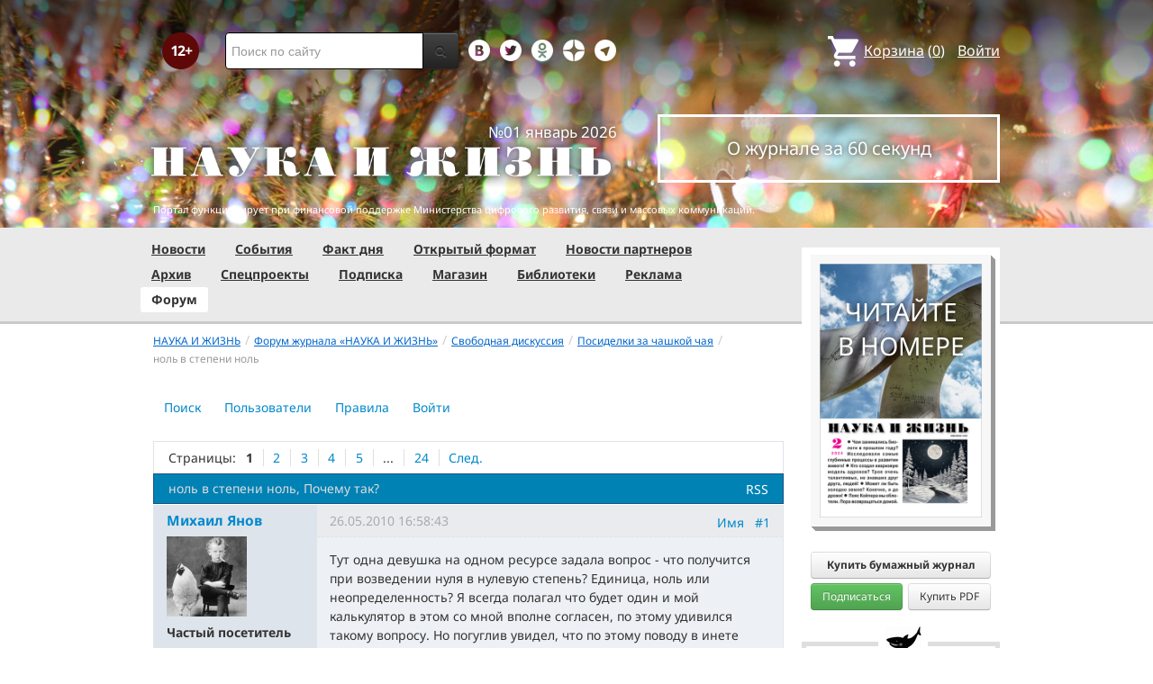

--- FILE ---
content_type: text/html; charset=utf-8
request_url: https://www.nkj.ru/forum/forum10/topic14126/messages/?PAGEN_2=24
body_size: 18324
content:
<!DOCTYPE html>
<html lang="ru">
<head>
		<meta name="author" content="Редакция журнала Наука и жизнь">
	<title>ноль в степени ноль | Форум портала &laquo;Наука и жизнь&raquo;</title>
	<meta name="robots" content="noindex">
	<meta http-equiv="Content-Type" content="text/html; charset=utf-8" />
<meta name="keywords" content="Наука, журнал, журнал Наука, новости, новости науки, история науки, наука образование, развитие науки, философия науки, российская наука, естественные науки, мировоззрение, физика, метод, биология, астрономия, история, современная наука, архив, научно-популярный, форум, техника, история техники, развитие техники, техника форум, математика forum, archive, интервью, история России, образование, школа" />
<meta name="description" content="Почему так?" />
<link href="/bitrix/js/ui/design-tokens/dist/ui.design-tokens.css?170760390225728" type="text/css"  rel="stylesheet" />
<link href="/bitrix/templates/nkj.kotico/components/bitrix/forum/230409/style.css?151462810316970" type="text/css"  rel="stylesheet" />
<link href="/bitrix/templates/nkj.kotico/components/bitrix/forum/230409/themes/fluxbb/style.css?15146281035586" type="text/css"  rel="stylesheet" />
<link href="/bitrix/templates/nkj.kotico/components/bitrix/forum/230409/styles/additional.css?15146281035779" type="text/css"  rel="stylesheet" />
<link href="/bitrix/templates/nkj.kotico/css/bootstrap.min.css?1568981318105974" type="text/css"  data-template-style="true"  rel="stylesheet" />
<link href="/bitrix/templates/nkj.kotico/css/glyphicons.css?151462810323832" type="text/css"  data-template-style="true"  rel="stylesheet" />
<link href="/bitrix/templates/nkj.kotico/css/noto_sans.css?17037792418478" type="text/css"  data-template-style="true"  rel="stylesheet" />
<link href="/bitrix/panel/main/popup.css?169906427722696" type="text/css"  data-template-style="true"  rel="stylesheet" />
<link href="/bitrix/templates/nkj.kotico/components/bitrix/sale.basket.basket.small/small_basket/style.css?1514628103329" type="text/css"  data-template-style="true"  rel="stylesheet" />
<link href="/bitrix/templates/nkj.kotico/components/bitrix/menu/vertical_multilevel/style.css?15146281032878" type="text/css"  data-template-style="true"  rel="stylesheet" />
<link href="/bitrix/templates/nkj.kotico/components/bitrix/breadcrumb/bootstrap2.0/style.css?1514628104227" type="text/css"  data-template-style="true"  rel="stylesheet" />
<link href="/bitrix/templates/nkj.kotico/components/bitrix/news.line/.default/style.css?1518874505694" type="text/css"  data-template-style="true"  rel="stylesheet" />
<link href="/bitrix/components/nkj/cookies/templates/.default/style.css?1608911741367" type="text/css"  data-template-style="true"  rel="stylesheet" />
<link href="/bitrix/templates/nkj.kotico/styles.css?176882821623565" type="text/css"  data-template-style="true"  rel="stylesheet" />
<script>if(!window.BX)window.BX={};if(!window.BX.message)window.BX.message=function(mess){if(typeof mess==='object'){for(let i in mess) {BX.message[i]=mess[i];} return true;}};</script>
<script>(window.BX||top.BX).message({'JS_CORE_LOADING':'Загрузка...','JS_CORE_NO_DATA':'- Нет данных -','JS_CORE_WINDOW_CLOSE':'Закрыть','JS_CORE_WINDOW_EXPAND':'Развернуть','JS_CORE_WINDOW_NARROW':'Свернуть в окно','JS_CORE_WINDOW_SAVE':'Сохранить','JS_CORE_WINDOW_CANCEL':'Отменить','JS_CORE_WINDOW_CONTINUE':'Продолжить','JS_CORE_H':'ч','JS_CORE_M':'м','JS_CORE_S':'с','JSADM_AI_HIDE_EXTRA':'Скрыть лишние','JSADM_AI_ALL_NOTIF':'Показать все','JSADM_AUTH_REQ':'Требуется авторизация!','JS_CORE_WINDOW_AUTH':'Войти','JS_CORE_IMAGE_FULL':'Полный размер'});</script>

<script src="/bitrix/js/main/core/core.js?1707603960494198"></script>

<script>BX.Runtime.registerExtension({'name':'main.core','namespace':'BX','loaded':true});</script>
<script>BX.setJSList(['/bitrix/js/main/core/core_ajax.js','/bitrix/js/main/core/core_promise.js','/bitrix/js/main/polyfill/promise/js/promise.js','/bitrix/js/main/loadext/loadext.js','/bitrix/js/main/loadext/extension.js','/bitrix/js/main/polyfill/promise/js/promise.js','/bitrix/js/main/polyfill/find/js/find.js','/bitrix/js/main/polyfill/includes/js/includes.js','/bitrix/js/main/polyfill/matches/js/matches.js','/bitrix/js/ui/polyfill/closest/js/closest.js','/bitrix/js/main/polyfill/fill/main.polyfill.fill.js','/bitrix/js/main/polyfill/find/js/find.js','/bitrix/js/main/polyfill/matches/js/matches.js','/bitrix/js/main/polyfill/core/dist/polyfill.bundle.js','/bitrix/js/main/core/core.js','/bitrix/js/main/polyfill/intersectionobserver/js/intersectionobserver.js','/bitrix/js/main/lazyload/dist/lazyload.bundle.js','/bitrix/js/main/polyfill/core/dist/polyfill.bundle.js','/bitrix/js/main/parambag/dist/parambag.bundle.js']);
</script>
<script>BX.Runtime.registerExtension({'name':'ui.design-tokens','namespace':'window','loaded':true});</script>
<script>BX.Runtime.registerExtension({'name':'main.pageobject','namespace':'window','loaded':true});</script>
<script>(window.BX||top.BX).message({'JS_CORE_LOADING':'Загрузка...','JS_CORE_NO_DATA':'- Нет данных -','JS_CORE_WINDOW_CLOSE':'Закрыть','JS_CORE_WINDOW_EXPAND':'Развернуть','JS_CORE_WINDOW_NARROW':'Свернуть в окно','JS_CORE_WINDOW_SAVE':'Сохранить','JS_CORE_WINDOW_CANCEL':'Отменить','JS_CORE_WINDOW_CONTINUE':'Продолжить','JS_CORE_H':'ч','JS_CORE_M':'м','JS_CORE_S':'с','JSADM_AI_HIDE_EXTRA':'Скрыть лишние','JSADM_AI_ALL_NOTIF':'Показать все','JSADM_AUTH_REQ':'Требуется авторизация!','JS_CORE_WINDOW_AUTH':'Войти','JS_CORE_IMAGE_FULL':'Полный размер'});</script>
<script>BX.Runtime.registerExtension({'name':'window','namespace':'window','loaded':true});</script>
<script>(window.BX||top.BX).message({'LANGUAGE_ID':'ru','FORMAT_DATE':'DD.MM.YYYY','FORMAT_DATETIME':'DD.MM.YYYY HH:MI:SS','COOKIE_PREFIX':'nkj','SERVER_TZ_OFFSET':'10800','UTF_MODE':'Y','SITE_ID':'ru','SITE_DIR':'/','USER_ID':'','SERVER_TIME':'1768903311','USER_TZ_OFFSET':'0','USER_TZ_AUTO':'Y','bitrix_sessid':'a84de5f6de974670879074ea8bc9e401'});</script>


<script src="/bitrix/js/main/pageobject/pageobject.js?1595797957864"></script>
<script src="/bitrix/js/main/core/core_window.js?170760395798766"></script>
<script type="text/javascript">if (Intl && Intl.DateTimeFormat) document.cookie="nkj_TZ="+Intl.DateTimeFormat().resolvedOptions().timeZone+"; path=/; expires=Fri, 01 Jan 2027 00:00:00 +0300";</script>
<script src="/bitrix/js/main/utils.js"></script>
<script src="/bitrix/components/bitrix/forum.interface/templates/.default/script.js"></script>
<link rel="alternate" type="application/rss+xml" href="/forum/rss/default/topic/14126/" />



<script src="/jquery-1.11.0.min.js?144191737796381"></script>
<script src="/bitrix/templates/nkj.kotico/js/ajax_basket.js?15185232361045"></script>
<script src="/bitrix/templates/nkj.kotico/script.js?16963461512040"></script>
<script src="/bitrix/templates/nkj.kotico/components/bitrix/forum/230409/script.js?15146281031065"></script>
<script src="/bitrix/templates/nkj.kotico/components/bitrix/forum/230409/bitrix/system.auth.form/.default/script.js?1514628103350"></script>
<script src="/bitrix/templates/nkj.kotico/components/bitrix/forum/230409/bitrix/forum.topic.read/.default/script.js?15146281031196"></script>
<script type="text/javascript">var _ba = _ba || []; _ba.push(["aid", "c5886eb7d620f828ff1bd06338ebf33a"]); _ba.push(["host", "www.nkj.ru"]); (function() {var ba = document.createElement("script"); ba.type = "text/javascript"; ba.async = true;ba.src = (document.location.protocol == "https:" ? "https://" : "http://") + "bitrix.info/ba.js";var s = document.getElementsByTagName("script")[0];s.parentNode.insertBefore(ba, s);})();</script>
<script>new Image().src='https://nkj.ru/bitrix/spread.php?s=bmtqX0dVRVNUX0lEATIxMzI4MzE0NwExODAwMDA3MzExAS8BAQECbmtqX0xBU1RfVklTSVQBMjAuMDEuMjAyNiAxMzowMTo1MQExODAwMDA3MzExAS8BAQEC&k=622f8b5eb864caea1bc5491a2f2d9e76';
</script>


	<link rel="alternate" type="application/rss+xml" title="RSS" href="http://www.nkj.ru/rss/">
	<link rel="canonical" href="https://www.nkj.ru/forum/forum10/topic14126/messages/">
	<!--[if lt IE 9]>
	<script src='//html5shim.googlecode.com/svn/trunk/html5.js'></script>
	<![endif]-->
	<script src="https://www.googletagmanager.com/gtag/js?id=UA-32767648-1" async></script>
	<script>
	// Google Analytics
	window.dataLayer = window.dataLayer || [];
	function gtag(){dataLayer.push(arguments);}
	gtag('js', new Date());
	gtag('config', 'UA-32767648-1', { 'anonymize_ip': true });
	</script>
	<script async src="https://widget.svk-native.ru/js/loader.js"></script>
<!--	<script src="/jquery-1.11.0.min.js"></script>-->
	<meta name="viewport" content="width=980">
	<link rel="shortcut icon" href="/bitrix/templates/nkj.kotico/images/favicon.ico">
	    </head>
<body>
<div class="lead_photo" style="background-image:url('/upload/iblock/84e/84e0144ce74136b661dca4f1408f788f.jpg');">
	<div class="top_ads">
		<div class="container">
			<!-- Top banner  -->
			<div class="row">
				<div id="top-banner" class="span12 padding-bottom5">
					<div id="top_banner"></div>
					<!-- R-100363-2 Яндекс.RTB-блок  -->
					<!-- div id="yR2b"></div -->
				</div>
			</div>
		</div>
	</div>
	<div class="header_top">
		<div class="container">
			<div class="row-fluid">
				<div class="span1">
					<img class="p12" src="/bitrix/templates/nkj.kotico/images/12p.png" />
				</div>
				<div class="span4">
					<form id="main_search" action="/search/" method="get" 
					onsubmit="search_navigate(this.elements.text.value); if(event.preventDefault) {event.preventDefault();} else {event.returnValue = false;} return false;">
						<div class="input-append input-block-level">
							<input type="text" name="text" placeholder="Поиск по сайту" />
							<button type="submit" class="btn btn-inverse">
								<i class="icon-search"></i>
							</button>
						</div>
					</form>
				</div>

				<div class="span3">
					<div class="smmsp">
						<a class="smm vkt" href="https://vk.com/public30698831" target="_blank"></a>
						<a class="smm twt" href="https://twitter.com/naukaizhizn" target="_blank"></a>
						<a class="smm od" href="https://ok.ru/group/52837335433288" target="_blank"></a>
						<a class="smm zen" href="https://dzen.ru/nkj" target="_blank"></a>
                        <a class="smm telegram" href="https://telegram.me/scienceandlife" target="_blank"></a>
					</div>
				</div>				<div class="span4 text-right">
                    
<a href="/personal/basket/" class="basket">
	<span>Корзина</span> (<span class="cnt">0</span>)
</a>
                                        <a class="auth" href="https://www.nkj.ru/in.php?backurl=/forum/forum10/topic14126/messages/index.php">Войти</a>				</div>
			</div>
			<!-- Logo and search -->
			<div class="row-fluid">
								<div class="logo_container_inner">
										<div class="span7">
						<p class="number text-right">№01 январь 2026</p>
						<a href="/"><img src="/bitrix/templates/nkj.kotico/images/logo_big.png"/></a>
					</div>
					<div class="span5">
						<p class="text-center subscr magazine"><a href="/magazine/">О журнале за 60 секунд</a></p>
					</div>
				</div>
								<div class="span12 portal ">
					<p>Портал функционирует при финансовой поддержке Министерства цифрового развития, связи и массовых коммуникаций.</p>
				</div>
			</div>
		</div>
			</div>
    

    
</div>

<div class="menu_wrapper">
	<div class="container">
		
<ul class="span9 top_menu">
	<li class=""><a href="/news/">Новости</a></li>
	<li class=""><a href="/info/">События</a></li>
	<li class=""><a href="/facts/">Факт дня</a></li>
	<li class=""><a href="/open/">Открытый формат</a></li>
	<li class=""><a href="/prtnews/">Новости партнеров</a></li>
	<li class=""><a href="/archive/">Архив</a></li>
	<li class=""><a href="/special/">Спецпроекты</a></li>
	<li class=""><a href="/shop/842/">Подписка</a></li>
	<li class=""><a href="/shop/">Магазин</a></li>
	<li class=""><a href="/shop/library/">Библиотеки</a></li>
	<li class=""><a href="/advert/">Реклама</a></li>
	<li class="active"><a href="/forum/">Форум</a></li>
</ul>
	</div>
</div>

<div class="container inner">
	<div class="row-fluid">
				<div class="span9">
					<ul class="breadcrumb"><li><a href="/" title="НАУКА И ЖИЗНЬ"><small>НАУКА И ЖИЗНЬ</small></a><span class="divider">/</span></li><li><a href="/forum/" title="Форум журнала «НАУКА И ЖИЗНЬ»"><small>Форум журнала «НАУКА И ЖИЗНЬ»</small></a><span class="divider">/</span></li><li><a href="/forum/group2/" title="Свободная дискуссия"><small>Свободная дискуссия</small></a><span class="divider">/</span></li><li><a href="/forum/forum10/" title="Посиделки за чашкой чая"><small>Посиделки за чашкой чая</small></a><span class="divider">/</span></li><li class="active"><small>ноль в степени ноль</small></li></ul><ul class="nav nav-pills">
		<li class=" forum-menu-item-first "><a href="/forum/search/">Поиск</a></li>
		<li class="  "><a href="/forum/users/">Пользователи</a></li>
		<li class="  "><a href="/forum/rules/">Правила</a></li>
		<li>
		


<div id="forum-login-form-window">

<a href="" onclick="return CloseLoginForm()" style="float:right;">Закрыть</a>

<form method="post" target="_top" action="/forum/forum10/topic14126/messages/?PAGEN_2=24">
			<input type='hidden' name='backurl' value='/forum/forum10/topic14126/messages/index.php?PAGEN_2=24' />
			<input type="hidden" name="AUTH_FORM" value="Y" />
	<input type="hidden" name="TYPE" value="AUTH" />

	<table width="95%">
			<tr>
				<td colspan="2">
				Логин:<br />
				<input type="text" name="USER_LOGIN" maxlength="50" value="" size="17" /></td>
			</tr>
			<tr>
				<td colspan="2">
				Пароль:<br />
				<input type="password" name="USER_PASSWORD" maxlength="50" size="17" /></td>
			</tr>
					<tr>
				<td valign="top"><input type="checkbox" id="USER_REMEMBER" name="USER_REMEMBER" value="Y" /></td>
				<td width="100%"><label for="USER_REMEMBER">Запомнить меня на этом компьютере</label></td>
			</tr>
					<tr>
				<td colspan="2"><input type="submit" name="Login" value="Войти" /></td>
			</tr>

			<tr>
				<td colspan="2"><a rel="nofollow" href="/forum/forum10/topic14126/messages/index.php?PAGEN_2=24&amp;forgot_password=yes&amp;backurl=%2Fforum%2Fforum10%2Ftopic14126%2Fmessages%2Findex.php%3FPAGEN_2%3D24">Забыли свой пароль?</a></td>
			</tr>
					<tr>
				<td colspan="2"><a rel="nofollow" href="/forum/forum10/topic14126/messages/index.php?PAGEN_2=24&amp;register=yes&amp;backurl=%2Fforum%2Fforum10%2Ftopic14126%2Fmessages%2Findex.php%3FPAGEN_2%3D24">Регистрация</a><br /></td>
			</tr>
			</table>	
</form>
</div><a rel="nofollow" onclick="return ShowLoginForm();" href="/in.php?backurl=/forum/forum10/topic14126/messages/index.php?PAGEN_2=24">
	<span>Войти</span>
</a>
</li>
</ul>
<script type="text/javascript">
//<![CDATA[
	if (phpVars == null || typeof(phpVars) != "object")
	{
		var phpVars = {
			'ADMIN_THEME_ID': '.default',
			'titlePrefix': 'НАУКА И ЖИЗНЬ | www.nkj.ru - '};
	}
	if (typeof oText != "object")
	{
		var oText = {};
	}
	oText['wait_window'] = 'Загрузка...';
//]]>
window.oForumForm = {};
</script><div class="forum-navigation-box forum-navigation-top">
	<div class="forum-page-navigation">
			<span class="forum-page-title">Страницы:</span>
		<span class="forum-page-first forum-page-current">1</span>
		<a href="/forum/forum10/topic14126/messages/?PAGEN_2=24&amp;PAGEN_1=2" class="">2</a>
		<a href="/forum/forum10/topic14126/messages/?PAGEN_2=24&amp;PAGEN_1=3" class="">3</a>
		<a href="/forum/forum10/topic14126/messages/?PAGEN_2=24&amp;PAGEN_1=4" class="">4</a>
		<a href="/forum/forum10/topic14126/messages/?PAGEN_2=24&amp;PAGEN_1=5" class="">5</a>
		<span class="forum-page-dots">...</span>
		<a href="/forum/forum10/topic14126/messages/?PAGEN_2=24&amp;PAGEN_1=24">24</a>
		<a class="forum-page-next" href="/forum/forum10/topic14126/messages/?PAGEN_2=24&amp;PAGEN_1=2">След.</a>
	</div>
	<div class="forum-clear-float"></div>
</div>
<div class="forum-header-box">
	<div class="forum-header-options">
		<span class="forum-option-feed"><a href="/forum/rss/default/topic/14126/">RSS</a></span>
	</div>
	<div class="forum-header-title"><span>ноль в степени ноль, Почему так?</span></div>
</div>
<div class="forum-block-container">
	<div class="forum-block-outer">
		<div class="forum-block-inner">
			<table cellspacing="0" border="0" class="forum-post-table forum-post-first forum-post-odd  " id="message122304">
				<tbody>
					<tr>
						<td class="forum-cell-user">
							<div class="forum-user-info">
						
								<div class="forum-user-name"><a rel="nofollow" href="/forum/user/32904/"><span>Михаил Янов</span></a></div>
								<div class="forum-user-avatar"><a rel="nofollow" href="/forum/user/32904/" title="Профиль автора сообщения"><img src="/upload/forum/avatar/a8f/a8fe6ff6bffce33ae3ed6d67d1d1646f.jpeg" border="0" alt="" width="89" height="89" /></a></div>
								<div class="forum-user-status"><span>Частый посетитель</span></div>
								<div class="forum-user-additional">
									<span>Сообщений: <span><a rel="nofollow" href="/forum/user/32904/post/all/">6935</a></span></span>
									<span>Баллов: <span>40</span></span>
									<span>Регистрация: <span class="forum-lastpost-date">10.04.2010</span></span>
								</div>
							</div>
						</td>
						<td class="forum-cell-post">
							<div class="forum-post-date">
								<div class="forum-post-number">
<a href="#postform" onmousedown="reply2author('Михаил Янов,')" >Имя</a>&nbsp;&nbsp;
<a href="http://www.nkj.ru/forum/forum10/topic14126/messages/message122304/#message122304" onclick="prompt(oText['ml'], this.href); return false;" title="Ccылка на это сообщение" rel="nofollow">#1</a></div>
								<span class="forum-lastpost-date">26.05.2010 16:58:43</span>
							</div>
												<div class="forum-post-entry">

					
								<div class="forum-post-text" id="message_text_122304">Тут одна девушка на одном ресурсе задала вопрос - что получится при возведении нуля в нулевую степень? Единица, ноль или неопределенность? Я всегда полагал что будет один и мой калькулятор в этом со мной вполне согласен, по этому удивился такому вопросу. Но погуглив увидел, что по этому поводу в инете идут жаркие дискуссии о_0. Все таки я думаю что будет все равно единица, только вот почему? Калькулятор молчит как партизан, может Вы ответите</div>
<div class="forum-post-lastedit">
								<span class="forum-post-lastedit">Изменено: 
									<span class="forum-post-lastedit-user"><a rel="nofollow" href="/forum/user/32904/">Михаил Янов</a></span> - <span class="forum-post-lastedit-date">26.05.2010 17:19:31</span>
							</span></div>								<div class="forum-user-signature">
									<div class="forum-signature-line"></div>
									<span>Пока думаешь, что сказать, — делай реверанс! Это экономит время.</span>
								</div>
							</div>
						</td>
					</tr>
					<tr>
						<td class="forum-cell-contact">
							<div class="forum-contact-links">
							<span class="forum-contact-email"><a rel="nofollow" href="/forum/user/32904/send/email/" title="Отправить письмо на E-Mail автора сообщения">E-mail</a></span>
							</div>
						</td>
						<td class="forum-cell-actions">
							<div class="forum-action-links">
							</div>
						</td>
					</tr>
				</tbody>
			</table>
			<table cellspacing="0" border="0" class="forum-post-table forum-post-even  " id="message122340">
				<tbody>
					<tr>
						<td class="forum-cell-user">
							<div class="forum-user-info">
						
								<div class="forum-user-name"><a rel="nofollow" href="/forum/user/2583/"><span>Петр Тайгер</span></a></div>
								<div class="forum-user-register-avatar"><a rel="nofollow" href="/forum/user/2583/" title="Профиль автора сообщения"><span><!-- ie --></span></a></div>
								<div class="forum-user-status"><span>Старожил</span></div>
								<div class="forum-user-additional">
									<span>Сообщений: <span><a rel="nofollow" href="/forum/user/2583/post/all/">12738</a></span></span>
									<span>Баллов: <span>112</span></span>
									<span>Регистрация: <span class="forum-lastpost-date">29.11.2006</span></span>
								</div>
							</div>
						</td>
						<td class="forum-cell-post">
							<div class="forum-post-date">
								<div class="forum-post-number">
<a href="#postform" onmousedown="reply2author('Петр Тайгер,')" >Имя</a>&nbsp;&nbsp;
<a href="http://www.nkj.ru/forum/forum10/topic14126/messages/message122340/#message122340" onclick="prompt(oText['ml'], this.href); return false;" title="Ccылка на это сообщение" rel="nofollow">#2</a></div>
								<span class="forum-lastpost-date">26.05.2010 18:11:15</span>
							</div>
												<div class="forum-post-entry">

					
								<div class="forum-post-text" id="message_text_122340"><div class="entry-quote"><table class="forum-quote"><thead><tr><th>Цитата</th></tr></thead><tbody><tr><td><B>Михаил Янов</B> пишет:<br /><br />Но погуглив увидел, что по этому поводу в Инете идут жаркие дискуссии</td></tr></tbody></table></div>На этом форуме по этому поводу было не холоднее... Извели страниц форумных, если мне память не изменяет, порядочно, - около сотни где-то, - но потом все это дело само собой &nbsp;спустилось на тормоза и заглохло... По простой причине того, что все пришли к соглашению о том, что ".. ноль в нулевой степени не определяется..."... &nbsp; &nbsp;<img src="/upload/main/smiles/5/smile.gif" border="0" data-code=":)" data-definition="SD" alt=":)" style="width:20px;height:24px;" title="Улыбка" class="bx-smile" /></div>
<div class="forum-post-lastedit">
								<span class="forum-post-lastedit">Изменено: 
									<span class="forum-post-lastedit-user"><a rel="nofollow" href="/forum/user/2583/">Петр Тайгер</a></span> - <span class="forum-post-lastedit-date">26.05.2010 18:13:15</span>
							</span></div>								<div class="forum-user-signature">
									<div class="forum-signature-line"></div>
									<span>Кризис современной философии проистекает из неудовлетворен­ности ею самою собой, т.е. из невозможности соответствовать уста­новленным ею для себя критериям, которым, однако, более удовлетворяет современная реальная наука.</span>
								</div>
							</div>
						</td>
					</tr>
					<tr>
						<td class="forum-cell-contact">
							<div class="forum-contact-links">
							<span class="forum-contact-email"><a rel="nofollow" href="/forum/user/2583/send/email/" title="Отправить письмо на E-Mail автора сообщения">E-mail</a></span>
							</div>
						</td>
						<td class="forum-cell-actions">
							<div class="forum-action-links">
							</div>
						</td>
					</tr>
				</tbody>
			</table>
			<table cellspacing="0" border="0" class="forum-post-table forum-post-odd  " id="message122363">
				<tbody>
					<tr>
						<td class="forum-cell-user">
							<div class="forum-user-info">
						
								<div class="forum-user-name"><a rel="nofollow" href="/forum/user/32904/"><span>Михаил Янов</span></a></div>
								<div class="forum-user-avatar"><a rel="nofollow" href="/forum/user/32904/" title="Профиль автора сообщения"><img src="/upload/forum/avatar/a8f/a8fe6ff6bffce33ae3ed6d67d1d1646f.jpeg" border="0" alt="" width="89" height="89" /></a></div>
								<div class="forum-user-status"><span>Частый посетитель</span></div>
								<div class="forum-user-additional">
									<span>Сообщений: <span><a rel="nofollow" href="/forum/user/32904/post/all/">6935</a></span></span>
									<span>Баллов: <span>40</span></span>
									<span>Регистрация: <span class="forum-lastpost-date">10.04.2010</span></span>
								</div>
							</div>
						</td>
						<td class="forum-cell-post">
							<div class="forum-post-date">
								<div class="forum-post-number">
<a href="#postform" onmousedown="reply2author('Михаил Янов,')" >Имя</a>&nbsp;&nbsp;
<a href="http://www.nkj.ru/forum/forum10/topic14126/messages/message122363/#message122363" onclick="prompt(oText['ml'], this.href); return false;" title="Ccылка на это сообщение" rel="nofollow">#3</a></div>
								<span class="forum-lastpost-date">26.05.2010 19:03:56</span>
							</div>
												<div class="forum-post-entry">

					
								<div class="forum-post-text" id="message_text_122363"><div class="entry-quote"><table class="forum-quote"><thead><tr><th>Цитата</th></tr></thead><tbody><tr><td>Петр Тайгер пишет:<br />На этом форуме по этому поводу было не холоднее... </td></tr></tbody></table></div>А что официальная наука по этому поводу говорит? Не уж то нету конкретного ответа? &nbsp;<img src="/upload/main/smiles/5/boredom.gif" border="0" data-code=":|" data-definition="SD" alt=":|" style="width:26px;height:22px;" title="Скептически" class="bx-smile" /></div>
								<div class="forum-user-signature">
									<div class="forum-signature-line"></div>
									<span>Пока думаешь, что сказать, — делай реверанс! Это экономит время.</span>
								</div>
							</div>
						</td>
					</tr>
					<tr>
						<td class="forum-cell-contact">
							<div class="forum-contact-links">
							<span class="forum-contact-email"><a rel="nofollow" href="/forum/user/32904/send/email/" title="Отправить письмо на E-Mail автора сообщения">E-mail</a></span>
							</div>
						</td>
						<td class="forum-cell-actions">
							<div class="forum-action-links">
							</div>
						</td>
					</tr>
				</tbody>
			</table>
			<table cellspacing="0" border="0" class="forum-post-table forum-post-even  " id="message122396">
				<tbody>
					<tr>
						<td class="forum-cell-user">
							<div class="forum-user-info">
						
								<div class="forum-user-name"><a rel="nofollow" href="/forum/user/10752/"><span>Homo Sapiens</span></a></div>
								<div class="forum-user-avatar"><a rel="nofollow" href="/forum/user/10752/" title="Профиль автора сообщения"><img src="/upload/forum/avatar/59b/59b9fba08663679386c0a2e8547b571b.jpg" border="0" alt="" width="63" height="90" /></a></div>
								<div class="forum-user-status"><span>Частый посетитель</span></div>
								<div class="forum-user-additional">
									<span>Сообщений: <span><a rel="nofollow" href="/forum/user/10752/post/all/">1475</a></span></span>
									<span>Баллов: <span>32</span></span>
									<span>Регистрация: <span class="forum-lastpost-date">01.09.2008</span></span>
								</div>
							</div>
						</td>
						<td class="forum-cell-post">
							<div class="forum-post-date">
								<div class="forum-post-number">
<a href="#postform" onmousedown="reply2author('Homo Sapiens,')" >Имя</a>&nbsp;&nbsp;
<a href="http://www.nkj.ru/forum/forum10/topic14126/messages/message122396/#message122396" onclick="prompt(oText['ml'], this.href); return false;" title="Ccылка на это сообщение" rel="nofollow">#4</a></div>
								<span class="forum-lastpost-date">26.05.2010 21:45:28</span>
							</div>
												<div class="forum-post-entry">

					
								<div class="forum-post-text" id="message_text_122396">Это вопрос договоренности и удобства. В каких-то случаях для общности удобно определить это число единицей (например, в программировании). В каких-то так делать нехорошо. Ничего странного тут нет.<br /><br />P.S. И запомните раз и навсегда: нет ни "официальной науки" ни "неофициальной". Есть наука и не-наука.</div>
<div class="forum-post-lastedit">
								<span class="forum-post-lastedit">Изменено: 
									<span class="forum-post-lastedit-user"><a rel="nofollow" href="/forum/user/10752/">Homo Sapiens</a></span> - <span class="forum-post-lastedit-date">26.05.2010 21:48:29</span>
							</span></div>								<div class="forum-user-signature">
									<div class="forum-signature-line"></div>
									<span>"...сама моя идеология обязывает смотреть широко, анализировать добросовестно и с особенной настороженностью относиться к тому, что лежит на поверхности и доступно любому полуграмотному идиоту ." &nbsp;А. и Б. Стругацкие</span>
								</div>
							</div>
						</td>
					</tr>
					<tr>
						<td class="forum-cell-contact">
							<div class="forum-contact-links">
							<span class="forum-contact-email"><a rel="nofollow" href="/forum/user/10752/send/email/" title="Отправить письмо на E-Mail автора сообщения">E-mail</a></span>
							</div>
						</td>
						<td class="forum-cell-actions">
							<div class="forum-action-links">
							</div>
						</td>
					</tr>
				</tbody>
			</table>
			<table cellspacing="0" border="0" class="forum-post-table forum-post-odd  " id="message122408">
				<tbody>
					<tr>
						<td class="forum-cell-user">
							<div class="forum-user-info">
						
								<div class="forum-user-name"><a rel="nofollow" href="/forum/user/32904/"><span>Михаил Янов</span></a></div>
								<div class="forum-user-avatar"><a rel="nofollow" href="/forum/user/32904/" title="Профиль автора сообщения"><img src="/upload/forum/avatar/a8f/a8fe6ff6bffce33ae3ed6d67d1d1646f.jpeg" border="0" alt="" width="89" height="89" /></a></div>
								<div class="forum-user-status"><span>Частый посетитель</span></div>
								<div class="forum-user-additional">
									<span>Сообщений: <span><a rel="nofollow" href="/forum/user/32904/post/all/">6935</a></span></span>
									<span>Баллов: <span>40</span></span>
									<span>Регистрация: <span class="forum-lastpost-date">10.04.2010</span></span>
								</div>
							</div>
						</td>
						<td class="forum-cell-post">
							<div class="forum-post-date">
								<div class="forum-post-number">
<a href="#postform" onmousedown="reply2author('Михаил Янов,')" >Имя</a>&nbsp;&nbsp;
<a href="http://www.nkj.ru/forum/forum10/topic14126/messages/message122408/#message122408" onclick="prompt(oText['ml'], this.href); return false;" title="Ccылка на это сообщение" rel="nofollow">#5</a></div>
								<span class="forum-lastpost-date">26.05.2010 22:48:43</span>
							</div>
												<div class="forum-post-entry">

					
								<div class="forum-post-text" id="message_text_122408"><div class="entry-quote"><table class="forum-quote"><thead><tr><th>Цитата</th></tr></thead><tbody><tr><td>Homo Sapiens пишет:<br />P.S. И запомните раз и навсегда: нет ни "официальной науки" ни "неофициальной". Есть наука и не-наука.</td></tr></tbody></table></div><br />Ну нет есть общепринятые постулаты, а есть альтернативные теории, которые большинством не признаются совсем или признаются частично. Вот первые на мой взгляд "официальной наукой" и являются, может и убогое словосочетание но здесь не в термине суть.</div>
								<div class="forum-user-signature">
									<div class="forum-signature-line"></div>
									<span>Пока думаешь, что сказать, — делай реверанс! Это экономит время.</span>
								</div>
							</div>
						</td>
					</tr>
					<tr>
						<td class="forum-cell-contact">
							<div class="forum-contact-links">
							<span class="forum-contact-email"><a rel="nofollow" href="/forum/user/32904/send/email/" title="Отправить письмо на E-Mail автора сообщения">E-mail</a></span>
							</div>
						</td>
						<td class="forum-cell-actions">
							<div class="forum-action-links">
							</div>
						</td>
					</tr>
				</tbody>
			</table>
			<table cellspacing="0" border="0" class="forum-post-table forum-post-even  " id="message122409">
				<tbody>
					<tr>
						<td class="forum-cell-user">
							<div class="forum-user-info">
						
								<div class="forum-user-name"><a rel="nofollow" href="/forum/user/26724/"><span>*</span></a></div>
								<div class="forum-user-avatar"><a rel="nofollow" href="/forum/user/26724/" title="Профиль автора сообщения"><img src="/upload/forum/avatar/c34/c342836cf7672eb77a241869c375e344.jpg" border="0" alt="" width="72" height="60" /></a></div>
								<div class="forum-user-status"><span>Заглянувший</span></div>
								<div class="forum-user-additional">
									<span>Сообщений: <span><a rel="nofollow" href="/forum/user/26724/post/all/">321</a></span></span>
									<span>Баллов: <span>4</span></span>
									<span>Регистрация: <span class="forum-lastpost-date">05.12.2009</span></span>
								</div>
							</div>
						</td>
						<td class="forum-cell-post">
							<div class="forum-post-date">
								<div class="forum-post-number">
<a href="#postform" onmousedown="reply2author('Организм,')" >Имя</a>&nbsp;&nbsp;
<a href="http://www.nkj.ru/forum/forum10/topic14126/messages/message122409/#message122409" onclick="prompt(oText['ml'], this.href); return false;" title="Ccылка на это сообщение" rel="nofollow">#6</a></div>
								<span class="forum-lastpost-date">26.05.2010 22:58:15</span>
							</div>
												<div class="forum-post-entry">

					
								<div class="forum-post-text" id="message_text_122409">Математика это своего рода проститутка. Хочешь как удобно? На те вам. А в цене можно и договориться. Ноль так ноль,один так один. Ей то все одно по причине,что математических законов нет в целомудренной природе. Так что на вопрос сколько соответственный ответ=а сколько вам надо?</div>
							</div>
						</td>
					</tr>
					<tr>
						<td class="forum-cell-contact">
							<div class="forum-contact-links">
							<span class="forum-contact-email"><a rel="nofollow" href="/forum/user/26724/send/email/" title="Отправить письмо на E-Mail автора сообщения">E-mail</a></span>
							</div>
						</td>
						<td class="forum-cell-actions">
							<div class="forum-action-links">
							</div>
						</td>
					</tr>
				</tbody>
			</table>
			<table cellspacing="0" border="0" class="forum-post-table forum-post-odd  " id="message122411">
				<tbody>
					<tr>
						<td class="forum-cell-user">
							<div class="forum-user-info">
						
								<div class="forum-user-name"><a rel="nofollow" href="/forum/user/10752/"><span>Homo Sapiens</span></a></div>
								<div class="forum-user-avatar"><a rel="nofollow" href="/forum/user/10752/" title="Профиль автора сообщения"><img src="/upload/forum/avatar/59b/59b9fba08663679386c0a2e8547b571b.jpg" border="0" alt="" width="63" height="90" /></a></div>
								<div class="forum-user-status"><span>Частый посетитель</span></div>
								<div class="forum-user-additional">
									<span>Сообщений: <span><a rel="nofollow" href="/forum/user/10752/post/all/">1475</a></span></span>
									<span>Баллов: <span>32</span></span>
									<span>Регистрация: <span class="forum-lastpost-date">01.09.2008</span></span>
								</div>
							</div>
						</td>
						<td class="forum-cell-post">
							<div class="forum-post-date">
								<div class="forum-post-number">
<a href="#postform" onmousedown="reply2author('Homo Sapiens,')" >Имя</a>&nbsp;&nbsp;
<a href="http://www.nkj.ru/forum/forum10/topic14126/messages/message122411/#message122411" onclick="prompt(oText['ml'], this.href); return false;" title="Ccылка на это сообщение" rel="nofollow">#7</a></div>
								<span class="forum-lastpost-date">26.05.2010 23:02:34</span>
							</div>
												<div class="forum-post-entry">

					
								<div class="forum-post-text" id="message_text_122411"><div class="entry-quote"><table class="forum-quote"><thead><tr><th>Цитата</th></tr></thead><tbody><tr><td>Михаил Янов пишет:<br />Вот первые на мой взгляд "официальной наукой" и являются, может и убогое словосочетание но здесь не в термине суть.</td></tr></tbody></table></div>Суть в термине. Немейнстрим принадлежит науке, хоть и не является мейнстримом. Я даже не знаю, скажет ли вам такой пример: среди спекуляций вокруг расширений Стандартной модели в физике частиц крайне большой популярностью пользуется SUSY. А вот теория техницвета, напротив, подобным очень уж пристальным вниманием похвастаться не может. В этом плане SUSY - альтернатива техницвету и наоборот. И обе они научны. Но вот альтернативы Стандартной модели попросту нет, т.к. она - потвержденная всеми возможными экспериментами теория и в рамках тех энергий, которые достигнуты, таковой подтвержденной и останется. И заявлять, что где-то есть альтернатива текущей Стандартной модели в <B>подходящей для неё области энергий </B> будет только идиот и неуч.<br /><div class="entry-quote"><table class="forum-quote"><thead><tr><th>Цитата</th></tr></thead><tbody><tr><td>Михаил Янов пишет:<br />здесь не в термине суть.</td></tr></tbody></table></div>Суть в этом. Есть наука и ненаука. А то фрики любят маскироваться под "альтернативную науку", хотя науки у них попусту нет: есть только душевная болезнь и/или глобальное невежество.</div>
								<div class="forum-user-signature">
									<div class="forum-signature-line"></div>
									<span>"...сама моя идеология обязывает смотреть широко, анализировать добросовестно и с особенной настороженностью относиться к тому, что лежит на поверхности и доступно любому полуграмотному идиоту ." &nbsp;А. и Б. Стругацкие</span>
								</div>
							</div>
						</td>
					</tr>
					<tr>
						<td class="forum-cell-contact">
							<div class="forum-contact-links">
							<span class="forum-contact-email"><a rel="nofollow" href="/forum/user/10752/send/email/" title="Отправить письмо на E-Mail автора сообщения">E-mail</a></span>
							</div>
						</td>
						<td class="forum-cell-actions">
							<div class="forum-action-links">
							</div>
						</td>
					</tr>
				</tbody>
			</table>
			<table cellspacing="0" border="0" class="forum-post-table forum-post-even  " id="message122412">
				<tbody>
					<tr>
						<td class="forum-cell-user">
							<div class="forum-user-info">
						
								<div class="forum-user-name"><a rel="nofollow" href="/forum/user/27405/"><span>Костя</span></a></div>
								<div class="forum-user-avatar"><a rel="nofollow" href="/forum/user/27405/" title="Профиль автора сообщения"><img src="/upload/forum/avatar/8e1/8e1a3913411368c1e6d0f65e7b9cc05f.jpg" border="0" alt="" width="90" height="67" /></a></div>
								<div class="forum-user-status"><span>Частый посетитель</span></div>
								<div class="forum-user-additional">
									<span>Сообщений: <span><a rel="nofollow" href="/forum/user/27405/post/all/">7711</a></span></span>
									<span>Баллов: <span>29</span></span>
									<span>Регистрация: <span class="forum-lastpost-date">19.12.2009</span></span>
								</div>
							</div>
						</td>
						<td class="forum-cell-post">
							<div class="forum-post-date">
								<div class="forum-post-number">
<a href="#postform" onmousedown="reply2author('Костя,')" >Имя</a>&nbsp;&nbsp;
<a href="http://www.nkj.ru/forum/forum10/topic14126/messages/message122412/#message122412" onclick="prompt(oText['ml'], this.href); return false;" title="Ccылка на это сообщение" rel="nofollow">#8</a></div>
								<span class="forum-lastpost-date">26.05.2010 23:03:34</span>
							</div>
												<div class="forum-post-entry">

					
								<div class="forum-post-text" id="message_text_122412"><div class="entry-quote"><table class="forum-quote"><thead><tr><th>Цитата</th></tr></thead><tbody><tr><td>Организм пишет:<br />Ей то все одно по причине,что математических законов нет в целомудренной природе. </td></tr></tbody></table></div>В точку сказано. Это Вы безошибочно подметили.<br />Но обижать математику не стоит. У нее задача не законы искать, а совсем другая.<br />Просто эта девочка-математика сама еще не знает своего природного назначения.<br /><br />ДОПОЛНЕНО: поэтому и, бывает, "погуливает налево". <img src="/upload/main/smiles/5/smile.gif" border="0" data-code=":-)" data-definition="SD" alt=":-)" style="width:20px;height:24px;" title="Улыбка" class="bx-smile" /></div>
<div class="forum-post-lastedit">
								<span class="forum-post-lastedit">Изменено: 
									<span class="forum-post-lastedit-user"><a rel="nofollow" href="/forum/user/27405/">Костя</a></span> - <span class="forum-post-lastedit-date">26.05.2010 23:05:57</span>
							</span></div>								<div class="forum-user-signature">
									<div class="forum-signature-line"></div>
									<span>Все что пишу - это моё личное мнение, и, чаще всего, всказанное несерьезно, в шутку.</span>
								</div>
							</div>
						</td>
					</tr>
					<tr>
						<td class="forum-cell-contact">
							<div class="forum-contact-links">
							<span class="forum-contact-email"><a rel="nofollow" href="/forum/user/27405/send/email/" title="Отправить письмо на E-Mail автора сообщения">E-mail</a></span>
							</div>
						</td>
						<td class="forum-cell-actions">
							<div class="forum-action-links">
							</div>
						</td>
					</tr>
				</tbody>
			</table>
			<table cellspacing="0" border="0" class="forum-post-table forum-post-odd  " id="message122413">
				<tbody>
					<tr>
						<td class="forum-cell-user">
							<div class="forum-user-info">
						
								<div class="forum-user-name"><a rel="nofollow" href="/forum/user/10752/"><span>Homo Sapiens</span></a></div>
								<div class="forum-user-avatar"><a rel="nofollow" href="/forum/user/10752/" title="Профиль автора сообщения"><img src="/upload/forum/avatar/59b/59b9fba08663679386c0a2e8547b571b.jpg" border="0" alt="" width="63" height="90" /></a></div>
								<div class="forum-user-status"><span>Частый посетитель</span></div>
								<div class="forum-user-additional">
									<span>Сообщений: <span><a rel="nofollow" href="/forum/user/10752/post/all/">1475</a></span></span>
									<span>Баллов: <span>32</span></span>
									<span>Регистрация: <span class="forum-lastpost-date">01.09.2008</span></span>
								</div>
							</div>
						</td>
						<td class="forum-cell-post">
							<div class="forum-post-date">
								<div class="forum-post-number">
<a href="#postform" onmousedown="reply2author('Homo Sapiens,')" >Имя</a>&nbsp;&nbsp;
<a href="http://www.nkj.ru/forum/forum10/topic14126/messages/message122413/#message122413" onclick="prompt(oText['ml'], this.href); return false;" title="Ccылка на это сообщение" rel="nofollow">#9</a></div>
								<span class="forum-lastpost-date">26.05.2010 23:05:38</span>
							</div>
												<div class="forum-post-entry">

					
								<div class="forum-post-text" id="message_text_122413"><div class="entry-quote"><table class="forum-quote"><thead><tr><th>Цитата</th></tr></thead><tbody><tr><td>Костя пишет:<br />В точку сказано.</td></tr></tbody></table></div>Я был о вас гораздо лучшего мнения.</div>
								<div class="forum-user-signature">
									<div class="forum-signature-line"></div>
									<span>"...сама моя идеология обязывает смотреть широко, анализировать добросовестно и с особенной настороженностью относиться к тому, что лежит на поверхности и доступно любому полуграмотному идиоту ." &nbsp;А. и Б. Стругацкие</span>
								</div>
							</div>
						</td>
					</tr>
					<tr>
						<td class="forum-cell-contact">
							<div class="forum-contact-links">
							<span class="forum-contact-email"><a rel="nofollow" href="/forum/user/10752/send/email/" title="Отправить письмо на E-Mail автора сообщения">E-mail</a></span>
							</div>
						</td>
						<td class="forum-cell-actions">
							<div class="forum-action-links">
							</div>
						</td>
					</tr>
				</tbody>
			</table>
			<table cellspacing="0" border="0" class="forum-post-table forum-post-last forum-post-even  " id="message122414">
				<tbody>
					<tr>
						<td class="forum-cell-user">
							<div class="forum-user-info">
						
								<div class="forum-user-name"><a rel="nofollow" href="/forum/user/27405/"><span>Костя</span></a></div>
								<div class="forum-user-avatar"><a rel="nofollow" href="/forum/user/27405/" title="Профиль автора сообщения"><img src="/upload/forum/avatar/8e1/8e1a3913411368c1e6d0f65e7b9cc05f.jpg" border="0" alt="" width="90" height="67" /></a></div>
								<div class="forum-user-status"><span>Частый посетитель</span></div>
								<div class="forum-user-additional">
									<span>Сообщений: <span><a rel="nofollow" href="/forum/user/27405/post/all/">7711</a></span></span>
									<span>Баллов: <span>29</span></span>
									<span>Регистрация: <span class="forum-lastpost-date">19.12.2009</span></span>
								</div>
							</div>
						</td>
						<td class="forum-cell-post">
							<div class="forum-post-date">
								<div class="forum-post-number">
<a href="#postform" onmousedown="reply2author('Костя,')" >Имя</a>&nbsp;&nbsp;
<a href="http://www.nkj.ru/forum/forum10/topic14126/messages/message122414/#message122414" onclick="prompt(oText['ml'], this.href); return false;" title="Ccылка на это сообщение" rel="nofollow">#10</a></div>
								<span class="forum-lastpost-date">26.05.2010 23:08:25</span>
							</div>
												<div class="forum-post-entry">

					
								<div class="forum-post-text" id="message_text_122414"><div class="entry-quote"><table class="forum-quote"><thead><tr><th>Цитата</th></tr></thead><tbody><tr><td>Homo Sapiens пишет:<br />Я был о вас гораздо лучшего мнения.</td></tr></tbody></table></div>Та черт с ним, с мнением. Мне не горячо ни холодно.<br /><br />А Вы что, считаете есть наличие «математических законов» в реальном мире?<br />Или всё-таки мы реальным мир хоть как пытаемся описать, просто привлекая мат.язык для этого дела?</div>
								<div class="forum-user-signature">
									<div class="forum-signature-line"></div>
									<span>Все что пишу - это моё личное мнение, и, чаще всего, всказанное несерьезно, в шутку.</span>
								</div>
							</div>
						</td>
					</tr>
					<tr>
						<td class="forum-cell-contact">
							<div class="forum-contact-links">
							<span class="forum-contact-email"><a rel="nofollow" href="/forum/user/27405/send/email/" title="Отправить письмо на E-Mail автора сообщения">E-mail</a></span>
							</div>
						</td>
						<td class="forum-cell-actions">
							<div class="forum-action-links">
							</div>
						</td>
					</tr>
				</tbody>
				 <tfoot>
					<tr>
						<td colspan="5" class="forum-column-footer">
							<div class="forum-footer-inner">
							&nbsp;
			
							</div>
						</td>
					</tr>
				</tfoot>
			</table>
		</div>
	</div>
</div>
<div class="forum-navigation-box forum-navigation-bottom">
	<div class="forum-page-navigation">
			<span class="forum-page-title">Страницы:</span>
		<span class="forum-page-first forum-page-current">1</span>
		<a href="/forum/forum10/topic14126/messages/?PAGEN_2=24&amp;PAGEN_1=2" class="">2</a>
		<a href="/forum/forum10/topic14126/messages/?PAGEN_2=24&amp;PAGEN_1=3" class="">3</a>
		<a href="/forum/forum10/topic14126/messages/?PAGEN_2=24&amp;PAGEN_1=4" class="">4</a>
		<a href="/forum/forum10/topic14126/messages/?PAGEN_2=24&amp;PAGEN_1=5" class="">5</a>
		<span class="forum-page-dots">...</span>
		<a href="/forum/forum10/topic14126/messages/?PAGEN_2=24&amp;PAGEN_1=24">24</a>
		<a class="forum-page-next" href="/forum/forum10/topic14126/messages/?PAGEN_2=24&amp;PAGEN_1=2">След.</a>
	</div>
	<div class="forum-clear-float"></div>
</div>

<script type="text/javascript">
if (typeof oText != "object")
	var oText = {};
oText['cdt'] = 'Тема будет удалена без возможности восстановления. Удалить? ';
oText['cdm'] = 'Сообщение будет удалено без возможности восстановления. Удалить? ';
oText['cdms'] = 'Сообщения будут удалены без возможности восстановления. Удалить?';
oText['ml'] = 'Скопируйте в буфер обмена адрес ссылки на это сообщение';
oText['no_data'] = 'Не указан список сообщений. Выберите сообщения.';
oText['no_action'] = 'Не выбрано действие. Выберите действие.';
oText['quote_text'] = 'пишет';

function reply2author(name)
{
	if (document.REPLIER.POST_MESSAGE)
	{
		document.REPLIER.POST_MESSAGE.value += '[b]'+name+'[/b]' + " \n";
	}
	return false;
}
</script>


<br />
		 

	<div style="font-size:150%;" >	ноль в степени ноль</div>
<br /><br />


		</div>
				            <div class="span3" id="right"> 
			<section class="magazine_right">
				<p class="text-center">
					<a href="/archive/1118/49845/">
						<span class="read_in text-center">Читайте<br/>в номере</span>
						<div class="cover_wrap">
							<img src="/upload/iblock/722/hg5w6gy0ix6bomalx9t3cbtv71c23dtd.jpg" class="cover" />
						</div>
					</a>
				</p>
				<div class="shop_action">
                    <div class="wide-btn">
                        <div data-id="57484" rel="nofollow" class="btn buy_item" style="font-size: 12px">Купить бумажный журнал</div>
                    </div>
                    <div class="btn-group pull-left">
						<a href="/shop/842/" rel="nofollow" class="btn btn-success buy-btn2" style="font-size: 12px">Подписаться</a>
					</div> 
					<div class="btn-group pull-right">
                        						<a href="/shop/773/" rel="nofollow" class="btn btn buy-btn2" style="font-size: 12px" onclick="basket_add(49832, function(){ document.getElementById('msg_basket_added_right').style.display = 'block'; } ); return false;" >Купить PDF</a>
					</div>
					<div class="inline_msg" id="msg_basket_added_right">
						Журнал добавлен в корзину.<br/>
						<a href="/personal/basket/" class="btn btn-info buy-btn">Оформить заказ</a>
					</div>
					<p style="clear: both; margin: 0px" />
				</div>
 
			</section>

			<div align="center">
	<div id="b_right_above_facts"></div>
</div>



                            <section class="fact-of-the-day">
                        <div class="border" id="fact-of-the-day">
        <span>Факт дня</span>
        <p>Гренландские акулы видят сквозь века</p>
        <a href="/facts/57486">Читать подробнее</a>
    </div>

    <style type="text/css">
        #fact-of-the-day:before {
            background: #fff url(/upload/iblock/4ba/kdpw08p1ybybpy7zzv7jy834d29hwf7a.png) center center no-repeat;
            width: 45px;
            height: 33px;
        }
    </style>
                </section>
            
	  <br/>
  <div align="center"></div><br/>

  <div id="grf_nkjru_2"></div><br/>

  <div align="center"></div><br/>

  <div align="center"> </div><br/>

  <div align="center"> </div>

  <div align="center"> </div>



  <div align="center"></div>
 
  




<!-- R-100363-1 Яндекс.RTB-блок  -->
<div id="y_R-100363-1"></div>
<script type="text/javascript" pagespeed_no_defer>
    (function(w, d, n, s, t) {
        w[n] = w[n] || [];
        w[n].push(function() {
            Ya.Context.AdvManager.render({
                blockId: "R-100363-1",
                renderTo: "y_R-100363-1",
                async: true
            });
        });  
    })(this, this.document, "yandexContextAsyncCallbacks");
</script>

<div align="center"></div><br/>



  <div align="center"></div><br/> 



  <div align="center"> </div><br/>



  <div align="center"> </div><br/>





<!-- R-100363-3 Яндекс.RTB-блок  -->
<div id="y_R-100363-3"></div>
<script type="text/javascript" pagespeed_no_defer>
    (function(w, d, n, s, t) {
        w[n] = w[n] || [];
        w[n].push(function() {
            Ya.Context.AdvManager.render({
                blockId: "R-100363-3",
                renderTo: "y_R-100363-3",
                async: true
            });
        });
    })(this, this.document, "yandexContextAsyncCallbacks");
</script>

</div>					</div>
</div>

<div class="footer_social">
	<div class="container">
		<div class="span3">
			<h4>Редакция</h4>
			<p>Портал журнала<br/>«Наука и жизнь» © 2005–2026</p>
			<p>АНО Редакция журнала<br/>«Наука и жизнь»</p>
			<p><a href="https://www.nkj.ru/">https://www.nkj.ru/</a></p>
			<p><a href="mailto:mail@nkj.ru" class="email">mail@nkj.ru</a></p>
			<p>Телефон: <span class="tel">+7 903 112-11-99</span></p>
			<p>Телефон: <span class="tel">+7 495 624-18-35</span></p>
			<p class="adr">Адрес: <a rel="nofollow" href="http://maps.yandex.ru/?ol=biz&amp;oid=1096658455" target="_blank">
				<span class="postal-index">101000</span> <span class="locality">г. Москва</span>,<br/><span class="street-address">ул. Мясницкая, д. 24/7, стр.1</span></a>
			</p>
			<p class="small_p">Свидетельство о регистрации ЭЛ №ФС 77-20213 от 14.12.2004 выдано Федеральной службой по надзору за соблюдением законодательства в сфере массовых коммуникаций и охране культурного наследия.</p>
		</div>
		<div class="span3">
			<div id="vk_groups"></div>
			<script type="text/javascript">
				var f = function() {
					VK.Widgets.Group("vk_groups", {mode: 0, width: "220", height: "310"}, 30698831);
				}
				if ( typeof VK == 'undefined' ) {
					window.vkAsyncCallbacks = window.vkAsyncCallbacks || [];
					window.vkAsyncCallbacks.push(f);
				} else { f(); }
			</script>
		</div>
		<div class="span3">
			<h4>О рекомендациях</h4>
			<p>На информационном ресурсе (портале) применяются рекомендательные технологии (информационные технологии предоставления информации на основе сбора, систематизации и анализа сведений, относящихся к предпочтениям пользователей сети «Интернет», находящихся на территории Российской Федерации).</p>
			<p><a href="/about/rektech/">Ознакомиться подробнее</a></p>
		</div>
	</div>	
</div>

<div class="footer_menu">
	<div class="container">
		<ul class="bottom_menu">
			<li><img src="/bitrix/templates/nkj.kotico/images/logo_footer.png"></li>
			<li><a href="/partners/">Партнеры</a></li>
			<li><a href="/projects/">Проекты</a></li>
			<li><a href="/blogs/">Блоги</a></li>
			<li><a href="/fun/konkurs/">Конкурсы</a></li>
			<li><a href="/games/crossword/">Кроссворды</a></li>
			<li><a href="/about/">О журнале</a></li>
			<li><a href="/photo/">Фотогалерея</a></li>
			<li><a href="/search/">Поиск</a></li>
			<li><a href="/about/cookies/">Файлы cookie</a></li>
								</ul>
	</div>
</div>

<div class="footer">
	<div class="container">
		<div class="span3">
			<p>Все материалы сайта принадлежат редакции журнала «Наука и жизнь»</p>
		</div>
		<div class="span6 text-center">
		<noindex>
    <!-- Yandex -->
	<a href="https://webmaster.yandex.ru/siteinfo/?site=https://www.nkj.ru"><img width="88" height="31" alt="ИКС Яндекс" border="0" src="https://yandex.ru/cycounter?https://www.nkj.ru&theme=light&lang=ru"/></a>
    <!-- /Yandex -->
        <!--LiveInternet counter-->
    <span id="_live_internet"></span>

    <script type="text/javascript" pagespeed_no_defer><!--
        (function(d, id, s, a, i) {
            i = d.createElement('img');
            i.src = "//counter.yadro.ru/hit?t11.6;r" + escape(d.referrer) + (( typeof (s) == "undefined") ? "" : ";s" + s.width + "*" + s.height + "*" + (s.colorDepth ? s.colorDepth : s.pixelDepth)) + ";u" + escape(d.URL) + ";h" + escape(d.title.substring(0,150)) + ";" + Math.random();
            i.alt = '';
            i.title = 'LiveInternet: показано число просмотров за 24 часа, посетителей за 24 часа и за сегодня';
            i.width = 88;
            i.height = 31;
            a = d.createElement('a');
            a.href = 'https://www.liveinternet.ru/click';
            a.target = '_blank';
            a.appendChild(i);
            d.getElementById(id).appendChild(a);
        })(document, '_live_internet', screen);
        //-->
    </script>
    <!--/LiveInternet counter-->
    <!-- Rating@Mail.ru logo -->
    <a href="http://top.mail.ru/jump?from=1829300"> <img src="//top-fwz1.mail.ru/counter?id=1829300;t=479;l=1"
    style="border:0;" height="31" width="88" alt="Рейтинг@Mail.ru" /></a>
    <!-- //Rating@Mail.ru logo -->
	<!-- Rambler's Top 100 -->
    <span id="top100nkj_counter"></span>
	<!-- //Rambler's Top 100 -->
	<noscript><img src="https://top-fwz1.mail.ru/counter?id=3335041;js=na" style="position:absolute;left:-9999px;" alt="Top.Mail.Ru" /></noscript>
</noindex>
		</div>
		<div class="span3">
			<p class="text-right">Поддержка и развитие сайта<br/><a href="http://ktc.bz" style="text-decoration:underline;" target="_blank">KTC Digital Production</a></p>
		</div>
	</div>
	<div class="container">
		<div class="span12 text-center">
			<a href="https://m.nkj.ru/forum/forum10/topic14126/messages/?PAGEN_2=24">Мобильная версия</a>
		</div>
	</div>
</div>
<div class="cookies-usage" id="cookies-popup">
	<table><tr>
		<td>Портал журнала «Наука и жизнь» использует файлы cookie и рекомендательные технологии.
	Продолжая пользоваться порталом, вы соглашаетесь с хранением и использованием
	порталом и партнёрскими сайтами файлов cookie и рекомендательных технологий на вашем устройстве.
	<a href="/about/cookies">Подробнее</a>
		</td><td>
			<button class="btn btn-lg" onclick="NkjOpts.acceptCookies()">Понятно, спасибо</button>
		<td>
	</tr></table>
</div><div class="modal_basket"></div>

<noscript>
	<div><img src="//mc.yandex.ru/watch/22120951" style="position:absolute; left:-9999px;" alt="" /></div>
	<div style="position:absolute;left:-10000px;"><img src="//top-fwz1.mail.ru/counter?id=1829300;js=na" style="border:0;" height="1" width="1" alt="Рейтинг@Mail.ru" /></div>
</noscript>

<div class="basket_info" style="display: none;">
    <h3>Товар добавлен в <a href="/personal/basket/">корзину</a></h3>
    <a href="/shop/order.php" class="all-news">Оформить заказ</a>
    <p>или <span class="close_a">продолжить покупки</span></p>
</div>
<script type="text/javascript">
    $(document).ready(function(){

        $('.buy_item').click(function(e){
            e.preventDefault();

            var modal = $(this).parents('.modal');
            if (modal.length){
                modal.modal('hide');
            }

            $.ajax({
                type: "POST",
                url: '/personal/add2basket.php?RND=',
                data: {'item_id': $(this).data('id') },
                success: function(data){
                    $('.basket .cnt').html(data);
                    $('.basket_info').hide().fadeIn();
                    $('.modal_basket').hide().fadeIn();
                }
            });
        });

        $('.close_a').click(function(e){
            $(this).parents('.basket_info').hide();
            $('.modal_basket').hide();
        });
    });
</script>

<script type="text/javascript" pagespeed_no_defer>
// Yandex.Metrika
   (function(m,e,t,r,i,k,a){m[i]=m[i]||function(){(m[i].a=m[i].a||[]).push(arguments)};
   m[i].l=1*new Date();k=e.createElement(t),a=e.getElementsByTagName(t)[0],k.async=1,k.src=r,a.parentNode.insertBefore(k,a)})
   (window, document, "script", "https://mc.yandex.ru/metrika/tag.js", "ym");

   ym(22120951, "init", {
        id:22120951,
        clickmap:true,
        trackLinks:true,
        accurateTrackBounce:true,
        webvisor:!(false || navigator.doNotTrack || navigator.msDoNotTrack || window.doNotTrack)
   });

// Rating@Mail.ru counter -->
var _tmr = _tmr || [];
_tmr.push({id: "1829300", type: "pageView", start: (new Date()).getTime()});
_tmr.push({id: "3335041", type: "pageView", start: (new Date()).getTime()});

// Rambler's Top 100 -->
var _top100q = _top100q || [];

_top100q.push(["setAccount", "956805"]);
_top100q.push(["trackPageviewByLogo", document.getElementById("top100nkj_counter")]);

// VK async
window.vk_init = false;
window.vkAsyncInit = function() {
	VK.init({ apiId: 3932598, onlyWidgets: false });
	window.vk_init = true;
	( window.vkAsyncCallbacks || [] ).forEach( function(x){ x(); } );
};

var inscript = function(d, s, id, src) {
	var js, fjs = d.getElementsByTagName(s)[0];
	if (''!=id && d.getElementById(id)) return;
	js = d.createElement(s); if (''!=id) js.id = id; js.src = src; js.async = true;
	var f = function(){ fjs.parentNode.insertBefore(js, fjs); };
	if (window.opera == "[object Opera]") {
		d.addEventListener("DOMContentLoaded", f, false);
	} else { f(); }
}
document.addEventListener('DOMContentLoaded', function(){
	window.setTimeout(function(){
		inscript(document, 'script', 'twitter-wjs', 'https://platform.twitter.com/widgets.js');
		inscript(document, 'script', 'vk_api_js', 'https://vk.com/js/api/openapi.js?169');
	}, 4000);
});
inscript(document, 'script', '', 'https://st.top100.ru/top100/top100.js');
inscript(document, 'script', 'tmr-code', 'https://top-fwz1.mail.ru/js/code.js');
inscript(document, 'script', '', 'https://an.yandex.ru/system/context.js');
</script>
<script> !function (w, d, t) {
	w.TiktokAnalyticsObject=t;
	var ttq=w[t]=w[t]||[];
	ttq.methods=["page","track","identify","instances","debug","on","off","once","ready","alias","group","enableCookie","disableCookie"],ttq.setAndDefer=function(t,e){
		t[e]=function(){t.push([e].concat(Array.prototype.slice.call(arguments,0)))}
	};
	for(var i=0;i<ttq.methods.length;i++)ttq.setAndDefer(ttq,ttq.methods[i]);
	ttq.instance=function(t){
		for(var e=ttq._i[t]||[],n=0;n<ttq.methods.length;n++ )ttq.setAndDefer(e,ttq.methods[n]);return e},ttq.load=function(e,n){
		var i="https://analytics.tiktok.com/i18n/pixel/events.js";ttq._i=ttq._i||{},ttq._i[e]=[],ttq._i[e]._u=i,ttq._t=ttq._t||{},ttq._t[e]=+new Date,ttq._o=ttq._o||{},ttq._o[e]=n||{};
		n=document.createElement("script");
		n.type="text/javascript",n.async=!0,n.src=i+"?sdkid="+e+"&lib="+t;
		e=document.getElementsByTagName("script")[0];e.parentNode.insertBefore(n,e)
	}; 
	ttq.load('C6QH6V448LJFHF7EMQNG'); ttq.page(); 
}(window, document, 'ttq'); </script> 
<script src="/bitrix/templates/nkj.kotico/js/bootstrap.min.js" defer></script>
<script src="/bitrix/templates/nkj.kotico/js/bootstrapx-clickover.js" defer></script>
</body>
</html>